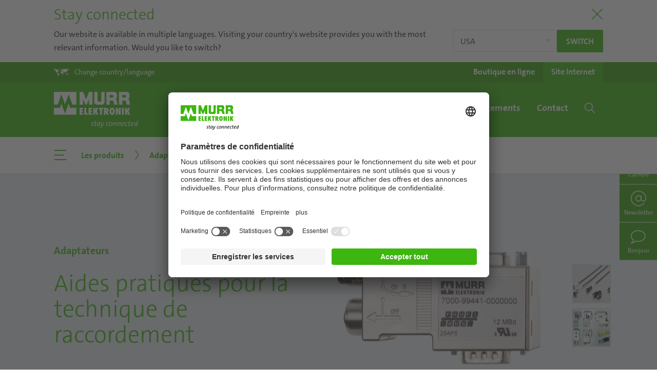

--- FILE ---
content_type: text/html; charset=utf-8
request_url: https://www.murrelektronik.be/be-fr/produits-industries/les-produits/technique-de-raccordement/detail/product/adaptateurs/
body_size: 11433
content:
<!DOCTYPE html>
<html lang="fr">
<head>
<meta charset="utf-8">
<!-- 
	Made by weber.digital (C) 2018

	This website is powered by TYPO3 - inspiring people to share!
	TYPO3 is a free open source Content Management Framework initially created by Kasper Skaarhoj and licensed under GNU/GPL.
	TYPO3 is copyright 1998-2026 of Kasper Skaarhoj. Extensions are copyright of their respective owners.
	Information and contribution at https://typo3.org/
-->
<base href="https://www.murrelektronik.be/">
<meta name="generator" content="TYPO3 CMS">
<meta name="description" content="Les adaptateurs Murrelektronik offrent des choix de connectivité uniques et des solutions innovantes aux problèmes du quotidien.">
<meta name="robots" content="noindex,follow">
<meta name="twitter:card" content="summary">
<link rel="stylesheet" href="/typo3conf/ext/blog/Resources/Public/Css/A.frontend.min.css,q1740396066.pagespeed.cf.Lx2uYvDTic.css" media="all">
<link rel="stylesheet" href="/typo3conf/ext/wes_maps/Resources/Public/Css/A.bootstrap-treeview.css,q1632127814.pagespeed.cf.Fr0R3mwuDP.css" media="all">
<link rel="stylesheet" href="/typo3conf/ext/wes_maps/Resources/Public/Css/styles_frontend.css?1678461926" media="all">
<link rel="stylesheet" href="/typo3conf/ext/dpn_glossary/Resources/Public/Css/A.styles.css,q1740397281.pagespeed.cf.g4AeodRdJm.css" media="all">
<script src="/typo3temp/assets/js/534288eece19bdfda45050255c60f459.js?1746608047"></script>
<meta http-equiv="X-UA-Compatible" content="IE=edge">
<meta name="viewport" content="width=device-width, initial-scale=1.0, maximum-scale=1.0, user-scalable=no">
<link rel="apple-touch-icon" href="/fileadmin/images/apple-touch-icon.png">
<link rel="shortcut icon" href="/fileadmin/images/favicon.ico"> <link rel="preload" as="font" crossorigin type="font/woff2" href="/fileadmin/fonts/Fontawesome/fa-brands-400.woff2">
<link rel="preload" as="font" crossorigin type="font/woff2" href="/fileadmin/fonts/TheSans/TheSansC5-5_Plain.woff2">
<link rel="preload" as="font" crossorigin type="font/woff2" href="/fileadmin/fonts/TheSans/TheSansC5-3_Light.woff2">
<link rel="preload" as="font" crossorigin type="font/ttf" href="/fileadmin/fonts/Iconfont-Murrelektronik/iconfont-murrelektronik.ttf?4ofn1e">
<link rel="preload" as="font" crossorigin type="font/woff" href="/fileadmin/fonts/TheSans/TheSans_TT7_LP.woff">
<link rel="preload" as="font" crossorigin type="font/ttf" href="/fileadmin/fonts/Linearicons/Linearicons.ttf?iclkdd">
<link rel="stylesheet" href="/fileadmin/css/main.css"><link rel="stylesheet" href="/fileadmin/css/A.languagelayer-styles.css.pagespeed.cf.UMuyaox-0P.css">
<link rel="alternate" hreflang="en-DE" href="https://www.murrelektronik.com/products-industries/products/connection-technology/detail/product/adapters/">
<link rel="alternate" hreflang="de-DE" href="https://www.murrelektronik.com/de/produkte-branchen/produkte/anschlusstechnik/detail/product/adapter/">
<link rel="alternate" hreflang="de-AT" href="https://www.murrelektronik.at/at/produkte-branchen/produkte/anschlusstechnik/detail/product/adapter/">
<link rel="alternate" hreflang="cs-CZ" href="https://www.murrelektronik.cz/cz/produkty-a-prumyslova-odvetvi/produkty/pripojovaci-technika/detail/product/adaptery/">
<link rel="alternate" hreflang="en-SG" href="https://www.murrelektronik.sg/sg-en/products-industries/products/connection-technology/detail/product/adapters/">
<link rel="alternate" hreflang="en-EN" href="https://www.murrinc.com/us/products-industries/products/connection-technology/detail/product/adapters/">
<link rel="alternate" hreflang="de-CH" href="https://www.murrelektronik.ch/ch-de/produkte-branchen/produkte/anschlusstechnik/detail/product/adapter/">
<link rel="alternate" hreflang="fr-CH" href="https://www.murrelektronik.ch/ch-fr/produits-industries/les-produits/technique-de-raccordement/detail/product/adaptateurs/">
<link rel="alternate" hreflang="it-CH" href="https://www.murrelektronik.ch/ch-it/prodotti-settori/prodotti/tecnica-di-connessione/detail/product/adattatori/">
<link rel="alternate" hreflang="sl-SI" href="https://www.murrelektronik.si/si/izdelki-podrocja/izdelki-podrocja/prikljucna-tehnika/detail/product/adapterji/">
<link rel="alternate" hreflang="zh-CN" href="https://www.murrelektronik.com.cn/cn/%E4%BA%A7%E5%93%81%E4%B8%8E%E8%A1%8C%E4%B8%9A/%E4%BA%A7%E5%93%81/%E8%BF%9E%E6%8E%A5%E6%8A%80%E6%9C%AF/detail/product/%E9%85%8D%E9%80%82%E5%99%A8/">
<link rel="alternate" hreflang="it-IT" href="https://www.murrelektronik.it/it/prodotti-settori/prodotti/tecnica-di-connessione/detail/product/adattatori/">
<link rel="alternate" hreflang="nl-NL" href="https://www.murrelektronik.nl/nl/producten-branches/producten/aansluittechniek/detail/product/adapters/">
<link rel="alternate" hreflang="en-CA" href="https://www.murr.ca/ca-en/products-industries/products/connection-technology/detail/product/adapters/">
<link rel="alternate" hreflang="fr-CA" href="https://www.murr.ca/ca-fr/produits-industries/les-produits/technique-de-raccordement/detail/product/adaptateurs/">
<link rel="alternate" hreflang="fr-FR" href="https://www.murrelektronik.fr/fr/produits-industries/les-produits/technique-de-raccordement/detail/product/adaptateurs/">
<link rel="alternate" hreflang="pl-PL" href="https://www.murrelektronik.pl/pl/produkty-i-przemysl/produkty/technologia-polaczeniowa/detail/product/adaptery/">
<link rel="alternate" hreflang="en-GB" href="https://www.murrelektronik.uk/gb/products-industries/products/connection-technology/detail/product/adapters-1/">
<link rel="alternate" hreflang="en-IN" href="https://www.murrelektronik.in/in-en/products-industries/products/connection-technology/detail/product/adapters/">
<link rel="alternate" hreflang="ko-KR" href="https://www.murrelektronik.kr/kr/%EC%A0%9C%ED%92%88-%EB%B0%8F-%EC%82%B0%EC%97%85%EA%B5%B0/%EC%A0%9C%ED%92%88/%EC%97%B0%EA%B2%B0%EA%B8%B0%EC%88%A0/detail/product/%EC%96%B4%EB%8C%91%ED%84%B0/">
<link rel="alternate" hreflang="ro-RO" href="https://www.murrelektronik.ro/ro/produse-domenii/produse/tehnica-de-conectare/detail/product/adaptoare/">
<link rel="alternate" hreflang="hu-HU" href="https://www.murrelektronik.hu/hu/termekek-es-iparagak/termekek/csatlakoztatasi-technologia/detail/product/adapterek/">
<link rel="alternate" hreflang="pt-BR" href="https://www.murrelektronik.com.br/br-pt/produtos-e-industrias/produtos/tecnologia-de-conexao/detail/product/adaptadores/">
<link rel="alternate" hreflang="sk-SK" href="https://www.murrelektronik.sk/sk/produkty-a-priemyselne-odvetvia/produkty/spajacia-technika/detail/product/adaptery/">
<link rel="alternate" hreflang="nl-BE" href="https://www.murrelektronik.be/be-nl/producten-branches/producten/aansluittechniek/detail/product/adapters/">
<link rel="alternate" hreflang="fr-BE" href="https://www.murrelektronik.be/be-fr/produits-industries/les-produits/technique-de-raccordement/detail/product/adaptateurs/">
<link rel="alternate" hreflang="es-ES" href="https://www.murrelektronik.es/es/productos-y-sectores-industriales/productos/tecnologia-de-conexion/detail/product/adaptadores/">
<link rel="alternate" hreflang="fi-FI" href="https://www.murrelektronik.fi/fi/tuotteet-ja-teollisuus/tuotteet/liitaentaetekniikka/detail/product/adapterit/">
<link rel="alternate" hreflang="no-NO" href="https://www.murrelektronik.no/no/produkter-og-industrier/produkter/tilkoblingsteknologi/detail/product/adaptere/">
<link rel="alternate" hreflang="pt-PT" href="https://www.murrelektronik.pt/pt/produtos-e-industrias/produtos/tecnologia-de-conexao/detail/product/adaptadores/">
<link rel="alternate" hreflang="da-DK" href="https://www.murrelektronik.dk/dk/produkter-og-industrier/produkter/connection-teknologi/detail/product/adaptere/">
<link rel="alternate" hreflang="sv-SE" href="https://www.murrelektronik.se/se/produkter-industrier/produkter/anslutningsteknik/detail/product/adaptrar/">
<link rel="alternate" hreflang="ja-JP" href="https://www.murrelektronik.jp/jp/%E8%A3%BD%E5%93%81%E3%81%A8%E6%A5%AD%E7%95%8C/%E8%A3%BD%E5%93%81/%E6%8E%A5%E7%B6%9A%E6%8A%80%E8%A1%93/detail/product/%E3%82%A2%E3%83%80%E3%83%97%E3%82%BF/">
<link rel="alternate" hreflang="ru-RU" href="https://www.murrelektronik.ru/ru/produkty-i-otrasli/produkty/soedinitelnye-ustroistva/detail/product/adaptery/">
<link rel="alternate" hreflang="tr-TR" href="https://www.murrelektronik.com.tr/tr/ueruenler-enduestriler/ueruenler/baglanti-teknolojisi/detail/product/adaptoerler/">
<link rel="alternate" hreflang="x-default" href="https://www.murrelektronik.com/products-industries/products/connection-technology/detail/product/adapters/">
<script id="usercentrics-cmp" data-settings-id="LGP9pM4Kx" src="https://app.usercentrics.eu/browser-ui/latest/loader.js" async></script> <!-- Google Tag Manager -->
<noscript><iframe src="//www.googletagmanager.com/ns.html?id=GTM-5KQLGZ" height="0" width="0" style="display:none;visibility:hidden"></iframe></noscript>
<script>(function(w,d,s,l,i){w[l]=w[l]||[];w[l].push({'gtm.start':
            new Date().getTime(),event:'gtm.js'});var f=d.getElementsByTagName(s)[0],
            j=d.createElement(s),dl=l!='dataLayer'?'&l='+l:'';j.async=true;j.src=
            '//www.googletagmanager.com/gtm.js?id='+i+dl;f.parentNode.insertBefore(j,f);
            })(window,document,'script','dataLayer','GTM-5KQLGZ');</script>
<!-- End Google Tag Manager --> <meta data-privacy-proxy-server="https://privacy-proxy-server.usercentrics.eu">
<script type="application/javascript" src="https://privacy-proxy.usercentrics.eu/latest/uc-block.bundle.js"></script> <script type="application/ld+json">
                {
                "@context": "https://schema.org",
                "@type": "Corporation",
                "name": "Murrelektronik bv",
                "url": "https://www.murrelektronik.be/be-fr",
                "logo": "https://www.murrelektronik.com/fileadmin/images/murrelektronik_logo-green-small.svg",
                "sameAs": [
                    "https://www.facebook.com/Murrelektronikworldwide",
                    "https://www.instagram.com/murrelektronik/",
                    "https://www.youtube.com/user/Murrelektronik/",
                    "https://www.linkedin.com/company/10133612/"
                ]
                }
                </script><title>Adaptateur pour M8, M12 ou raccords de vannes | Murrelektronik</title><!-- Matomo -->
<script type="text/javascript">
                        var _paq = _paq ? _paq : [];
                        /* tracker methods like "setCustomDimension" should be called before "trackPageView" */_paq.push(['disableCookies']);_paq.push(['trackPageView']);_paq.push(['enableLinkTracking']);_paq.push(['enableHeartBeatTimer']);(function() {
                            var u="//mtp.murrelektronik.com/";
                            _paq.push(['setTrackerUrl', u+'piwik.php']);
                            _paq.push(['setSiteId', 42]);
                            var d=document, g=d.createElement('script'), s=d.getElementsByTagName('script')[0];
                            g.type='text/javascript'; g.async=true; g.defer=true; g.src=u+'piwik.js'; s.parentNode.insertBefore(g,s);
                        })();
                    </script>
<noscript><p><img src="//mtp.murrelektronik.com/piwik.php?idsite=42&amp;rec=1" style="border:0" alt=""></p></noscript>
<!-- End Matomo Code --> <script type="text/javascript">
                    function matomoOptout() {
                        $.ajax({
                            url: '//mtp.murrelektronik.com/index.php?module=API&method=AjaxOptOut.doIgnore',
                            dataType: 'jsonp xml',
                            cache: false,
                            success: function() {
                                alert('Matomo wurde deaktiviert.');
                            },
                            error: function(xhr, textStatus) {
                                if (textStatus == 'parsererror' && xhr.status == 200) {
                                    // jQuery just threw a parse error, because it expected json, but got xml.
                                    // So just ignore it, because we can't do a jsonp request and expecting xml as response.
                                    alert('Matomo wurde deaktiviert.');
                                } else {
                                    alert('Beim Deaktivieren ist ein Fehler aufgetreten.');
                                    console.dir(arguments);
                                }
                            }
                        });
                    }
                </script>
</head>
<body class="hyphenate usercentricsCookieConsent">
<!-- pid:160-L:28- --><div id="pageContainer" class="offcanvasContainer">
<div id="page">
<div id="headerContainer">
<div class="languageHeader" style="display:none">
<div class="container">
<div class="titleContainer">
<button type="button" class="btnClose" aria-label="Close"><span class="lnr lnr-cross"></span></button>
<div class="h2 title">
Stay connected
</div>
</div>
<div class="content">
<div class="text">
<button type="button" class="btnClose" aria-label="Close"><span class="lnr lnr-cross"></span></button>
Our website is available in multiple languages. Visiting your country's website provides you with the most relevant information. Would you like to switch?
</div>
<div class="buttons">
<select name="langSelect" class="custom-select">
<option value="https://www.murrinc.com/us/products-industries/products/connection-technology/detail/product/adapters/?fromLang=1"> USA</option>
<option value="openLayer"> Choose country or region</option>
</select>
<a href="https://www.murrinc.com/us/products-industries/products/connection-technology/detail/product/adapters/?fromLang=1" class="redirectToLang btn btn-primary btn-sm lang-redirect">
Switch
</a>
</div>
<button type="button" class="btnClose md" aria-label="Close"><span class="lnr lnr-cross"></span></button>
</div>
</div>
</div>
<header id="header" class="">
<div class="headerTop">
<div class="container">
<div class="langSelectionOpener">
<a href="#" data-toggle="langSelection" role="button">
<span class="icon icon-world-map"></span><span class="text d-none d-sm-inline">Change country/language</span><span class="text d-inline d-sm-none">Country /<br>Language</span>
</a>
</div>
<div class="shopWebsiteSelection"><ul class="d-flex"><li><a href="https://shop.murrelektronik.be" target="_blank" rel="noreferrer"><span class="d-none d-sm-inline">Boutique en ligne</span><span class="d-block d-sm-none">Boutique<br>en ligne</span></a></li><li class="active"><a href="/be-fr/">Site Internet</a></li></ul></div>
<div class="langSelection ">
<button type="button" class="closeBtn btn btn-link"><span class="icon icon-close"></span></button>
<div class="container">
<div class="continentSelection">
<div class="header h1">Choose your country</div>
<div class="d-flex">
<ul class="nav flex-column">
<li class="nav-item ">
<a href="#" class="nav-link" data-continent="America">America</a>
</li>
<li class="nav-item active">
<a href="#" class="nav-link" data-continent="Europe">Europe</a>
</li>
<li class="nav-item ">
<a href="#" class="nav-link" data-continent="AsiaPacific">Asia/Pacific</a>
</li>
<li class="nav-item ">
<a href="#" class="nav-link" data-continent="Africa">Africa</a>
</li>
<li>
<ul class="headquarters">
<li class="nav-item">Headquarters</li>
<li class="nav-item ">
<a href="https://www.murrelektronik.com/" class="nav-link">English version</a>
</li>
<li class="nav-item ">
<a href="https://www.murrelektronik.com/de/" class="nav-link">German version</a>
</li>
</ul>
</li>
</ul>
<img class="worldMap ml-auto" src="fileadmin/images/transparent.gif" data-src="fileadmin/images/languageSelection-worldmap.png" width="500" height="296" alt="">
</div>
</div>
<div class="continent continent-America d-flex ">
<div class="left w-50">
<div class="backLink">
<button type="button" class="btn btn-link">
<span class="icon icon-chevron-left"></span>
America
</button>
</div>
<div class="d-flex">
<div class="w-33">
<div class="header">Subsidiaries</div>
<ul class="nav ">
<li class="nav-item ">
<a href="https://www.murrelektronik.com.br/" class="nav-link">Brazil</a>
</li>
<li class="nav-item ">
<a href="#" class="nav-link" data-continent="Canada">Canada</a>
</li>
<li class="nav-item ">
<a href="https://www.murrinc.com/" class="nav-link">USA</a>
</li>
</ul>
</div>
<div class="w-33">
<div class="header">Sales partner</div>
<ul class="nav salesPartner ">
<li class="nav-item ">
<a href="https://www.murrelektronik.com/contact/worldwide-agencies/?tx_wesaddresses_pi1[search]=1&amp;tx_wesaddresses_pi1[filter][country]=AR#worldwideAgencies" class="nav-link">Argentina</a>
</li>
<li class="nav-item ">
<a href="https://www.murrelektronik.com/contact/worldwide-agencies/?tx_wesaddresses_pi1[search]=1&amp;tx_wesaddresses_pi1[filter][country]=CL#worldwideAgencies" class="nav-link">Chile</a>
</li>
<li class="nav-item ">
<a href="https://www.murrelektronik.com/contact/worldwide-agencies/?tx_wesaddresses_pi1[search]=1&amp;tx_wesaddresses_pi1[filter][country]=CO#worldwideAgencies" class="nav-link">Colombia</a>
</li>
<li class="nav-item ">
<a href="https://www.murrelektronik.com/contact/worldwide-agencies/?tx_wesaddresses_pi1[search]=1&amp;tx_wesaddresses_pi1[filter][country]=MX#worldwideAgencies" class="nav-link">Mexico</a>
</li>
<li class="nav-item ">
<a href="https://www.murrelektronik.com/contact/worldwide-agencies/?tx_wesaddresses_pi1[search]=1&amp;tx_wesaddresses_pi1[filter][country]=PE#worldwideAgencies" class="nav-link">Peru</a>
</li>
</ul>
</div>
</div>
<ul class="headquarters nav">
<li class="nav-item">Headquarters</li>
<li class="nav-item ">
<a href="https://www.murrelektronik.com/" class="nav-link">English version</a>
</li>
<li class="nav-item ">
<a href="https://www.murrelektronik.com/de/" class="nav-link">German version</a>
</li>
</ul>
</div>
<div class="right w-50">
<img class="worldMap" src="fileadmin/images/transparent.gif" data-src="fileadmin/images/languageSelection-worldmap-america.png" width="500" height="296" alt="">
</div>
</div>
<div class="continent continent-Europe d-flex activeLevel show">
<div class="left w-50">
<div class="backLink">
<button type="button" class="btn btn-link">
<span class="icon icon-chevron-left"></span>
Europe
</button>
</div>
<div class="d-flex">
<div class="w-100">
<div class="header">Subsidiaries</div>
<ul class="nav threeColumns">
<li class="nav-item ">
<a href="https://www.murrelektronik.at/" class="nav-link">Austria</a>
</li>
<li class="nav-item active">
<a href="#" class="nav-link" data-continent="BelgiumLuxembourg">Belgium/Luxembourg</a>
</li>
<li class="nav-item ">
<a href="https://www.murrelektronik.com/contact/worldwide-agencies/?tx_wesaddresses_pi1[search]=1&amp;tx_wesaddresses_pi1[filter][country]=BA#worldwideAgencies" class="nav-link">Bosnia and Herzegovina</a>
</li>
<li class="nav-item ">
<a href="https://www.murrelektronik.com/contact/worldwide-agencies/?tx_wesaddresses_pi1[search]=1&amp;tx_wesaddresses_pi1[filter][country]=BG#worldwideAgencies" class="nav-link">Bulgaria</a>
</li>
<li class="nav-item ">
<a href="https://www.murrelektronik.com/contact/worldwide-agencies/?tx_wesaddresses_pi1[search]=1&amp;tx_wesaddresses_pi1[filter][country]=HR#worldwideAgencies" class="nav-link">Croatia</a>
</li>
<li class="nav-item ">
<a href="https://www.murrelektronik.cz/" class="nav-link">Czech Republic</a>
</li>
<li class="nav-item ">
<a href="https://www.murrelektronik.dk/" class="nav-link">Denmark</a>
</li>
<li class="nav-item ">
<a href="https://www.murrelektronik.com/contact/murrelektronik-worldwide/?tx_wesaddresses_pi1[search]=1&amp;tx_wesaddresses_pi1[filter][country]=EE#worldwideAgencies" class="nav-link">Estonia</a>
</li>
<li class="nav-item ">
<a href="https://www.murrelektronik.fi/" class="nav-link">Finland</a>
</li>
<li class="nav-item ">
<a href="https://www.murrelektronik.fr/" class="nav-link">France</a>
</li>
<li class="nav-item ">
<a href="#" class="nav-link" data-continent="Germany">Germany</a>
</li>
<li class="nav-item ">
<a href="https://www.murrelektronik.uk/" class="nav-link">Great Britain</a>
</li>
<li class="nav-item ">
<a href="https://www.murrelektronik.hu/" class="nav-link">Hungary</a>
</li>
<li class="nav-item ">
<a href="https://www.murrelektronik.com/contact/worldwide-agencies/?tx_wesaddresses_pi1[search]=1&amp;tx_wesaddresses_pi1[filter][country]=IS#worldwideAgencies" class="nav-link">Iceland</a>
</li>
<li class="nav-item ">
<a href="https://www.murrelektronik.it/" class="nav-link">Italy</a>
</li>
<li class="nav-item ">
<a href="https://www.murrelektronik.com/contact/murrelektronik-worldwide/?tx_wesaddresses_pi1[search]=1&amp;tx_wesaddresses_pi1[filter][country]=LV#worldwideAgencies" class="nav-link">Latvia</a>
</li>
<li class="nav-item ">
<a href="https://www.murrelektronik.com/contact/worldwide-agencies/?tx_wesaddresses_pi1[search]=1&amp;tx_wesaddresses_pi1[filter][country]=LT#worldwideAgencies" class="nav-link">Lithuania</a>
</li>
<li class="nav-item ">
<a href="https://www.murrelektronik.nl/" class="nav-link">Netherlands</a>
</li>
<li class="nav-item ">
<a href="https://www.murrelektronik.no/" class="nav-link">Norway</a>
</li>
<li class="nav-item ">
<a href="https://www.murrelektronik.pl/" class="nav-link">Poland</a>
</li>
<li class="nav-item ">
<a href="https://www.murrelektronik.pt/" class="nav-link">Portugal</a>
</li>
<li class="nav-item ">
<a href="https://www.murrelektronik.ro/" class="nav-link">Romania</a>
</li>
<li class="nav-item ">
<a href="https://www.murrelektronik.com/contact/worldwide-agencies/?tx_wesaddresses_pi1[search]=1&amp;tx_wesaddresses_pi1[filter][country]=RS#worldwideAgencies" class="nav-link">Serbia</a>
</li>
<li class="nav-item ">
<a href="https://www.murrelektronik.sk/" class="nav-link">Slovakia</a>
</li>
<li class="nav-item ">
<a href="https://www.murrelektronik.si/" class="nav-link">Slovenia</a>
</li>
<li class="nav-item ">
<a href="https://www.murrelektronik.es/" class="nav-link">Spain</a>
</li>
<li class="nav-item ">
<a href="https://www.murrelektronik.se/" class="nav-link">Sweden</a>
</li>
<li class="nav-item ">
<a href="#" class="nav-link" data-continent="Switzerland">Switzerland</a>
</li>
<li class="nav-item ">
<a href="https://www.murrelektronik.com.tr/" class="nav-link">Turkey</a>
</li>
<li class="nav-item ">
<a href="https://www.murrelektronik.com/contact/worldwide-agencies/?tx_wesaddresses_pi1[search]=1&amp;tx_wesaddresses_pi1[filter][country]=UA#worldwideAgencies" class="nav-link">Ukraine</a>
</li>
</ul>
</div>
</div>
<ul class="headquarters nav">
<li class="nav-item">Headquarters</li>
<li class="nav-item ">
<a href="https://www.murrelektronik.com/" class="nav-link">English version</a>
</li>
<li class="nav-item ">
<a href="https://www.murrelektronik.com/de/" class="nav-link">German version</a>
</li>
</ul>
</div>
<div class="right w-50">
<img class="worldMap" src="fileadmin/images/transparent.gif" data-src="fileadmin/images/languageSelection-worldmap-europe.png" width="500" height="296" alt="">
</div>
</div>
<div class="continent continent-AsiaPacific d-flex ">
<div class="left w-50">
<div class="backLink">
<button type="button" class="btn btn-link">
<span class="icon icon-chevron-left"></span>
Asia/Pacific
</button>
</div>
<div class="d-flex">
<div class="w-33">
<div class="header">Subsidiaries</div>
<ul class="nav ">
<li class="nav-item ">
<a href="https://www.murrelektronik.com.cn/" class="nav-link">China</a>
</li>
<li class="nav-item ">
<a href="https://www.murrelektronik.in/" class="nav-link">India</a>
</li>
<li class="nav-item ">
<a href="https://www.murrelektronik.jp/" class="nav-link">Japan</a>
</li>
<li class="nav-item ">
<a href="https://www.murrelektronik.sg/" class="nav-link">Singapore</a>
</li>
<li class="nav-item ">
<a href="https://www.murrelektronik.kr/" class="nav-link">South Korea</a>
</li>
</ul>
</div>
<div class="w-66">
<div class="header">Sales partner</div>
<ul class="nav salesPartner twoColumns">
<li class="nav-item ">
<a href="https://www.murrelektronik.com/contact/worldwide-agencies/?tx_wesaddresses_pi1[search]=1&amp;tx_wesaddresses_pi1[filter][country]=AU#worldwideAgencies" class="nav-link">Australia</a>
</li>
<li class="nav-item ">
<a href="https://www.murrelektronik.com/contact/worldwide-agencies/?tx_wesaddresses_pi1[search]=1&amp;tx_wesaddresses_pi1[filter][country]=ID#worldwideAgencies" class="nav-link">Indonesia</a>
</li>
<li class="nav-item ">
<a href="https://www.murrelektronik.com/contact/worldwide-agencies/?tx_wesaddresses_pi1[search]=1&amp;tx_wesaddresses_pi1[filter][country]=IL#worldwideAgencies" class="nav-link">Israel</a>
</li>
<li class="nav-item ">
<a href="https://www.murrelektronik.com/contact/worldwide-agencies/?tx_wesaddresses_pi1[search]=1&amp;tx_wesaddresses_pi1[filter][country]=LB#worldwideAgencies" class="nav-link">Lebanon</a>
</li>
<li class="nav-item ">
<a href="https://www.murrelektronik.com/contact/worldwide-agencies/?tx_wesaddresses_pi1[search]=1&amp;tx_wesaddresses_pi1[filter][country]=MY#worldwideAgencies" class="nav-link">Malaysia</a>
</li>
<li class="nav-item ">
<a href="https://www.murrelektronik.com/contact/worldwide-agencies/?tx_wesaddresses_pi1[search]=1&amp;tx_wesaddresses_pi1[filter][country]=PK#worldwideAgencies" class="nav-link">Pakistan</a>
</li>
<li class="nav-item ">
<a href="https://www.murrelektronik.com/contact/worldwide-agencies/?tx_wesaddresses_pi1[search]=1&amp;tx_wesaddresses_pi1[filter][country]=PH#worldwideAgencies" class="nav-link">Philippines</a>
</li>
<li class="nav-item ">
<a href="https://www.murrelektronik.com/contact/worldwide-agencies/?tx_wesaddresses_pi1[search]=1&amp;tx_wesaddresses_pi1[filter][country]=LK#worldwideAgencies" class="nav-link">Sri Lanka</a>
</li>
<li class="nav-item ">
<a href="https://www.murrelektronik.com/contact/worldwide-agencies/?tx_wesaddresses_pi1[search]=1&amp;tx_wesaddresses_pi1[filter][country]=TW#worldwideAgencies" class="nav-link">Taiwan</a>
</li>
<li class="nav-item ">
<a href="https://www.murrelektronik.com/contact/worldwide-agencies/?tx_wesaddresses_pi1[search]=1&amp;tx_wesaddresses_pi1[filter][country]=TH#worldwideAgencies" class="nav-link">Thailand</a>
</li>
<li class="nav-item ">
<a href="https://www.murrelektronik.com/contact/worldwide-agencies/?tx_wesaddresses_pi1[search]=1&amp;tx_wesaddresses_pi1[filter][country]=AE#worldwideAgencies" class="nav-link">United Arab Emirates</a>
</li>
<li class="nav-item ">
<a href="https://www.murrelektronik.com/contact/worldwide-agencies/?tx_wesaddresses_pi1[search]=1&amp;tx_wesaddresses_pi1[filter][country]=VN#worldwideAgencies" class="nav-link">Vietnam</a>
</li>
</ul>
</div>
</div>
<ul class="headquarters nav">
<li class="nav-item">Headquarters</li>
<li class="nav-item ">
<a href="https://www.murrelektronik.com/" class="nav-link">English version</a>
</li>
<li class="nav-item ">
<a href="https://www.murrelektronik.com/de/" class="nav-link">German version</a>
</li>
</ul>
</div>
<div class="right w-50">
<img class="worldMap" src="fileadmin/images/transparent.gif" data-src="fileadmin/images/languageSelection-worldmap-asia.png" width="500" height="296" alt="">
</div>
</div>
<div class="continent continent-Africa d-flex ">
<div class="left w-50">
<div class="backLink">
<button type="button" class="btn btn-link">
<span class="icon icon-chevron-left"></span>
Africa
</button>
</div>
<div class="d-flex">
<div class="w-100">
<div class="header">Sales partner</div>
<ul class="nav salesPartner ">
<li class="nav-item ">
<a href="https://www.murrelektronik.com/contact/worldwide-agencies/?tx_wesaddresses_pi1[search]=1&amp;tx_wesaddresses_pi1[filter][country]=KE#worldwideAgencies" class="nav-link">Kenya</a>
</li>
<li class="nav-item ">
<a href="https://www.murrelektronik.com/contact/worldwide-agencies/?tx_wesaddresses_pi1[search]=1&amp;tx_wesaddresses_pi1[filter][country]=ZA#worldwideAgencies" class="nav-link">South Africa</a>
</li>
</ul>
</div>
</div>
<ul class="headquarters nav">
<li class="nav-item">Headquarters</li>
<li class="nav-item ">
<a href="https://www.murrelektronik.com/" class="nav-link">English version</a>
</li>
<li class="nav-item ">
<a href="https://www.murrelektronik.com/de/" class="nav-link">German version</a>
</li>
</ul>
</div>
<div class="right w-50">
<img class="worldMap" src="fileadmin/images/transparent.gif" data-src="fileadmin/images/languageSelection-worldmap-africa.png" width="500" height="296" alt="">
</div>
</div>
<div class="continent continent-Canada d-flex ">
<div class="left w-50">
<div class="backLink">
<button type="button" class="btn btn-link">
<span class="icon icon-chevron-left"></span>
Canada
</button>
</div>
<div class="d-flex">
<div class="w-100">
<div class="header">Language</div>
<ul class="nav">
<li class="nav-item d-flex ">
<a href="https://www.murr.ca/" class="nav-link">English version</a>
</li>
<li class="nav-item d-flex ">
<a href="https://www.murr.ca/ca-fr/" class="nav-link">French version</a>
</li>
</ul>
<ul class="headquarters nav">
<li class="nav-item">Headquarters</li>
<li class="nav-item ">
<a href="https://www.murrelektronik.com/" class="nav-link">English version</a>
</li>
<li class="nav-item ">
<a href="https://www.murrelektronik.com/de/" class="nav-link">German version</a>
</li>
</ul>
</div>
</div>
</div>
</div>
<div class="continent continent-BelgiumLuxembourg d-flex activeLevel show">
<div class="left w-50">
<div class="backLink">
<button type="button" class="btn btn-link">
<span class="icon icon-chevron-left"></span>
Belgium/Luxembourg
</button>
</div>
<div class="d-flex">
<div class="w-100">
<div class="header">Language</div>
<ul class="nav">
<li class="nav-item d-flex ">
<a href="https://www.murrelektronik.be/be-nl/" class="nav-link">Dutch version</a>
</li>
<li class="nav-item d-flex active show">
<a href="https://www.murrelektronik.be/be-fr/" class="nav-link">French version</a>
</li>
</ul>
<ul class="headquarters nav">
<li class="nav-item">Headquarters</li>
<li class="nav-item ">
<a href="https://www.murrelektronik.com/" class="nav-link">English version</a>
</li>
<li class="nav-item ">
<a href="https://www.murrelektronik.com/de/" class="nav-link">German version</a>
</li>
</ul>
</div>
</div>
</div>
</div>
<div class="continent continent-Germany d-flex ">
<div class="left w-50">
<div class="backLink">
<button type="button" class="btn btn-link">
<span class="icon icon-chevron-left"></span>
Germany
</button>
</div>
<div class="d-flex">
<div class="w-100">
<div class="header">Language</div>
<ul class="nav">
<li class="nav-item d-flex ">
<a href="https://www.murrelektronik.com/" class="nav-link">English version</a>
</li>
<li class="nav-item d-flex ">
<a href="https://www.murrelektronik.com/de/" class="nav-link">German version</a>
</li>
</ul>
</div>
</div>
</div>
</div>
<div class="continent continent-Switzerland d-flex ">
<div class="left w-50">
<div class="backLink">
<button type="button" class="btn btn-link">
<span class="icon icon-chevron-left"></span>
Switzerland
</button>
</div>
<div class="d-flex">
<div class="w-100">
<div class="header">Language</div>
<ul class="nav">
<li class="nav-item d-flex ">
<a href="https://www.murrelektronik.ch/ch-de/" class="nav-link">German version</a>
</li>
<li class="nav-item d-flex ">
<a href="https://www.murrelektronik.ch/ch-fr/" class="nav-link">French version</a>
</li>
<li class="nav-item d-flex ">
<a href="https://www.murrelektronik.ch/ch-it/" class="nav-link">Italian version</a>
</li>
</ul>
<ul class="headquarters nav">
<li class="nav-item">Headquarters</li>
<li class="nav-item ">
<a href="https://www.murrelektronik.com/" class="nav-link">English version</a>
</li>
<li class="nav-item ">
<a href="https://www.murrelektronik.com/de/" class="nav-link">German version</a>
</li>
</ul>
</div>
</div>
</div>
</div>
</div>
</div>
</div>
</div>
<nav class="navbar navbar-expand-lg bg-primary">
<div class="container">
<a href="/be-fr/" class="navbar-brand"><img src="/fileadmin/images/murrelektronik_logo.png" class="d-none d-lg-block logoBig" alt="Murrelektronik Logo" data-pagespeed-no-defer width="328" height="139"><img src="/fileadmin/images/murrelektronik_logo_mobile.png" class="logoSmall" alt="Murrelektronik Logo" data-pagespeed-no-defer width="116" height="49"></a>
<button class="mobileSearchToggle btn btn-link d-lg-none ml-auto" type="button" data-toggle="offcanvas" data-offcanvas="#mobileSearchContainer" data-offcanvas-container="#pageContainer" aria-expanded="false">
<span class="icon-search"></span>
<span class="cross"></span>
</button>
<button class="mobileNavToggle btn btn-link d-lg-none" type="button" data-toggle="offcanvas" data-offcanvas="#mobileNavigationContainer" data-offcanvas-container="#pageContainer" aria-expanded="false">
<span class="menuIcon">
<span></span>
<span></span>
<span></span>
</span>
<span class="menuText">Menu</span>
<span class="cross">
<span></span>
<span></span>
</span>
</button>
<ul class="navbar-nav ml-auto d-none d-lg-flex"><li class="nav-item dropdown dropdown-slide"><a href="/be-fr/highlights/mvk-fusion/" class="nav-link dropdown-toggle" role="button" data-toggle="dropdown"><span>Highlights</span></a><div class="dropdown-menu">
<ul class="nav flex-column">
<li class="closeBtnLi">
<button class="closeBtn btn btn-link" type="button" data-dismiss="dropdown">
<span class="icon icon-close"></span>
</button>
</li><li class="nav-item"><a href="/be-fr/highlights/mvk-fusion/" class="nav-link">MVK Fusion</a></li><li class="nav-item"><a href="/be-fr/highlights/io-link/" class="nav-link">IO-Link</a></li><li class="nav-item"><a href="/be-fr/highlights/cube67/" class="nav-link">Cube67</a></li><li class="nav-item"><a href="/be-fr/highlights/connecteurs-de-puissance/" class="nav-link">Connecteurs de puissance</a></li><li class="nav-item"><a href="/be-fr/highlights/technologie-de-reseau/" class="nav-link">Technologie de réseau</a></li><li class="nav-item"><a href="/be-fr/highlights/vario-x/" class="nav-link">Vario-X</a></li><li class="nav-item"><a href="/be-fr/highlights/solutions-dinstallation-de-vision/" class="nav-link">Solutions d'installation de vision</a></li><li class="nav-item"><a href="/be-fr/highlights/connecteur-dalimentation-mq15/" class="nav-link">Connecteur d'alimentation MQ15</a></li><li class="nav-item"><a href="/be-fr/highlights/ukonn-x/" class="nav-link">uKonn-X</a></li></ul>
</div></li><li class="nav-item dropdown dropdown-slide"><a href="/be-fr/lentreprise/actualites-de-lentreprise/" class="nav-link dropdown-toggle" role="button" data-toggle="dropdown"><span>L’en­tre­prise</span></a><div class="dropdown-menu">
<ul class="nav flex-column">
<li class="closeBtnLi">
<button class="closeBtn btn btn-link" type="button" data-dismiss="dropdown">
<span class="icon icon-close"></span>
</button>
</li><li class="nav-item"><a href="/be-fr/lentreprise/actualites-de-lentreprise/" class="nav-link">Actua­li­tés de l'en­tre­prise</a></li><li class="nav-item hasChildren"><a href="/be-fr/lentreprise/salons-et-evenements-commerciaux/dates-des-salons/" class="nav-link">Salons et évé­ne­ments com­mer­ciaux</a><ul class="nav flex-column"><li class="nav-item"><a href="/be-fr/lentreprise/salons-et-evenements-commerciaux/dates-des-salons/" class="nav-link">Dates des salons</a></li></ul></li><li class="nav-item hasChildren"><a href="/be-fr/lentreprise/murrelektronik/notre-entreprise/" class="nav-link">Murrelektronik</a><ul class="nav flex-column"><li class="nav-item"><a href="/be-fr/lentreprise/murrelektronik/50th-anniversary/" class="nav-link">50th anniversary</a></li><li class="nav-item"><a href="/be-fr/lentreprise/murrelektronik/notre-entreprise/" class="nav-link">Notre entre­prise</a></li><li class="nav-item"><a href="/be-fr/lentreprise/murrelektronik/philosophie-et-mission/" class="nav-link">Philosophie et mission</a></li><li class="nav-item"><a href="/be-fr/lentreprise/murrelektronik/produits-et-services/" class="nav-link">Produits et services</a></li><li class="nav-item"><a href="/be-fr/lentreprise/murrelektronik/next-level-solutions/" class="nav-link">Next Level Solutions</a></li><li class="nav-item"><a href="/be-fr/lentreprise/murrelektronik/histoire/" class="nav-link">Histoire</a></li><li class="nav-item"><a href="/be-fr/lentreprise/murrelektronik/engagement-social/" class="nav-link">Engagement social</a></li></ul></li><li class="nav-item hasChildren"><a href="/be-fr/lentreprise/carrieres/travailler-chez-murrelektronik/" class="nav-link">Carrières</a><ul class="nav flex-column"><li class="nav-item"><a href="/be-fr/lentreprise/carrieres/travailler-chez-murrelektronik/" class="nav-link">Travailler chez Murrelektronik</a></li><li class="nav-item"><a href="/be-fr/lentreprise/carrieres/emplois/" class="nav-link">Emplois</a></li><li class="nav-item"><a href="/be-fr/lentreprise/carrieres/stages/" class="nav-link">Stages</a></li></ul></li><li class="nav-item hasChildren"><a href="/be-fr/lentreprise/zone-presse/communiques/" class="nav-link">Zone presse</a><ul class="nav flex-column"><li class="nav-item"><a href="/be-fr/lentreprise/zone-presse/communiques/" class="nav-link">Communiqués</a></li></ul></li></ul>
</div></li><li class="nav-item dropdown dropdown-slide active"><a href="/be-fr/produits-industries/actualites-produits/" class="nav-link dropdown-toggle" role="button" data-toggle="dropdown"><span>Pro­duits & Indus­tries</span></a><div class="dropdown-menu">
<ul class="nav flex-column">
<li class="closeBtnLi">
<button class="closeBtn btn btn-link" type="button" data-dismiss="dropdown">
<span class="icon icon-close"></span>
</button>
</li><li class="nav-item"><a href="/be-fr/produits-industries/actualites-produits/" class="nav-link">Actualités produits</a></li><li class="nav-item active hasChildren"><a href="/be-fr/produits-industries/les-produits/apercu/" class="nav-link">Les produits</a><ul class="nav flex-column"><li class="nav-item"><a href="/be-fr/produits-industries/les-produits/apercu/" class="nav-link">Aperçu</a></li><li class="nav-item"><a href="/be-fr/produits-industries/les-produits/lelectronique-dans-larmoire/" class="nav-link">L'électronique dans l'armoire</a></li><li class="nav-item"><a href="/be-fr/produits-industries/les-produits/interfaces/" class="nav-link">Interfaces</a></li><li class="nav-item"><a href="/be-fr/produits-industries/les-produits/systemes-io/" class="nav-link">Systèmes I/O</a></li><li class="nav-item"><a href="/be-fr/produits-industries/les-produits/connectivite/" class="nav-link">Connectivité</a></li></ul></li><li class="nav-item hasChildren"><a href="/be-fr/produits-industries/industries/apercu/" class="nav-link">Industries</a><ul class="nav flex-column"><li class="nav-item"><a href="/be-fr/produits-industries/industries/apercu/" class="nav-link">Aperçu</a></li><li class="nav-item"><a href="/be-fr/produits-industries/industries/automobile/" class="nav-link">Automobile</a></li><li class="nav-item"><a href="/be-fr/produits-industries/industries/produits-alimentaires-boissons/" class="nav-link">Produits alimentaires & Boissons</a></li><li class="nav-item"><a href="/be-fr/produits-industries/industries/intralogistique/" class="nav-link">Intralogistique</a></li><li class="nav-item"><a href="/be-fr/produits-industries/industries/applications-mobiles/" class="nav-link">Applications mobiles</a></li><li class="nav-item"><a href="/be-fr/produits-industries/industries/robotique/" class="nav-link">Robotique</a></li><li class="nav-item"><a href="/be-fr/produits-industries/industries/outils-machine/" class="nav-link">Outils machine</a></li><li class="nav-item hasChildren"><a href="/be-fr/produits-industries/industries/nouvelles-energies/" class="nav-link">Nouvelles énergies</a></li></ul></li></ul>
</div></li><li class="nav-item dropdown dropdown-slide"><a href="/be-fr/telechargements/brochures/" class="nav-link dropdown-toggle" role="button" data-toggle="dropdown"><span>Téléchargements</span></a><div class="dropdown-menu">
<ul class="nav flex-column">
<li class="closeBtnLi">
<button class="closeBtn btn btn-link" type="button" data-dismiss="dropdown">
<span class="icon icon-close"></span>
</button>
</li><li class="nav-item"><a href="/be-fr/telechargements/brochures/" class="nav-link">Brochures</a></li><li class="nav-item"><a href="/be-fr/telechargements/catalogue-general/" class="nav-link">Catalogue général</a></li><li class="nav-item hasChildren"><a href="/be-fr/telechargements/autres-documents/listes-dapprobation-pour-les-projets/" class="nav-link">Autres documents</a><ul class="nav flex-column"><li class="nav-item"><a href="/be-fr/telechargements/autres-documents/listes-dapprobation-pour-les-projets/" class="nav-link">Listes d'approbation pour les projets</a></li><li class="nav-item"><a href="/be-fr/telechargements/autres-documents/documents-dhabilitation/" class="nav-link">Documents d'habilitation</a></li><li class="nav-item"><a href="/be-fr/telechargements/autres-documents/les-achats/" class="nav-link">Les achats</a></li><li class="nav-item"><a href="/be-fr/telechargements/autres-documents/systeme-de-gestion-integree/" class="nav-link">Système de gestion intégrée (certificats)</a></li><li class="nav-item"><a href="/be-fr/telechargements/autres-documents/politique-et-principes-environnementaux/" class="nav-link">Politique et principes environnementaux</a></li><li class="nav-item"><a href="/be-fr/telechargements/autres-documents/livres-blancs/" class="nav-link">Livres blancs</a></li><li class="nav-item"><a href="/be-fr/telechargements/autres-documents/juridiquecontentieux/" class="nav-link">Juridique/Contentieux</a></li></ul></li></ul>
</div></li><li class="nav-item dropdown dropdown-slide"><a href="/be-fr/contact/contactez-nous/" class="nav-link dropdown-toggle" role="button" data-toggle="dropdown"><span>Contact</span></a><div class="dropdown-menu">
<ul class="nav flex-column">
<li class="closeBtnLi">
<button class="closeBtn btn btn-link" type="button" data-dismiss="dropdown">
<span class="icon icon-close"></span>
</button>
</li><li class="nav-item"><a href="/be-fr/contact/contactez-nous/" class="nav-link">Contactez-nous</a></li><li class="nav-item"><a href="/be-fr/contact/murreletronik-dans-le-monde-entier/" class="nav-link">Murreletronik dans le monde entier</a></li><li class="nav-item"><a href="/be-fr/contact/inscription-a-la-newsletter/" class="nav-link">Inscription à la newsletter</a></li><li class="nav-item"><a href="/be-fr/contact/psirt/" class="nav-link">PSIRT</a></li><li class="nav-item"><a href="https://murrelektronik.synertrade.com/" target="_blank" class="nav-link" rel="noreferrer">Devenir fournisseur</a></li></ul>
</div></li><li class="nav-item dropdown dropdown-slide search">
<a href="#" class="nav-link dropdown-toggle" role="button" data-toggle="dropdown"><span><span class="icon icon-search"></span></span></a>
<div class="dropdown-menu">
<div class="container d-flex align-items-center">
<form class="d-flex flex-wrap w-100 noMaxWidth" enctype="multipart/form-data" action="https://shop.murrelektronik.be/index.php" method="get" onsubmit="if (window.open('about:blank', 'newWindow')) this.target = 'newWindow'" autocomplete="off">
<div class="d-none">
<input type="hidden" name="lang" value="18">
<input type="hidden" name="cl" value="search">
</div>
<input class="searchInput flex-grow-1" type="text" value="" name="searchparam" placeholder="Rechercher un produit">
<button class="submitBtn btn btn-link" type="submit"><span class="icon icon-search"></span></button>
<button class="closeBtn btn btn-link" type="button" data-dismiss="dropdown"><span class="icon icon-close"></span></button>
<div class="suggestionsContainer"></div>
</form>
</div>
</div>
</li></ul>
</div>
</nav>
</header>
</div>
<div id="rootlineContainerWrap">
<div id="rootlineContainer" class="affix-top">
<div id="rootline"><ol class="nav d-none d-lg-flex"><li class="nav-item">
<div class="dropdown dropdown-slide d-none d-lg-block"><button class="btn btn-link dropdown-toggle" type="button" data-toggle="dropdown">
<span class="menuIcon">
<span></span>
<span></span>
<span></span>
</span>
<span class="cross"></span>
<span class="rootlineTopLevel">
Les produits
</span>
</button><div class="dropdown-menu">
<ul class="nav flex-column">
<li class="closeBtnLi">
<button class="closeBtn btn btn-link" type="button" data-dismiss="dropdown">
<span class="icon icon-close"></span>
</button>
</li><li class="nav-item"><a href="/be-fr/produits-industries/actualites-produits/" class="nav-link">Actualités produits</a></li><li class="nav-item active hasChildren"><a href="/be-fr/produits-industries/les-produits/apercu/" class="nav-link">Les produits</a><ul class="nav flex-column"><li class="nav-item"><a href="/be-fr/produits-industries/les-produits/apercu/" class="nav-link">Aperçu</a></li><li class="nav-item"><a href="/be-fr/produits-industries/les-produits/lelectronique-dans-larmoire/" class="nav-link">L'électronique dans l'armoire</a></li><li class="nav-item"><a href="/be-fr/produits-industries/les-produits/interfaces/" class="nav-link">Interfaces</a></li><li class="nav-item"><a href="/be-fr/produits-industries/les-produits/systemes-io/" class="nav-link">Systèmes I/O</a></li><li class="nav-item"><a href="/be-fr/produits-industries/les-produits/connectivite/" class="nav-link">Connectivité</a></li></ul></li><li class="nav-item hasChildren"><a href="/be-fr/produits-industries/industries/apercu/" class="nav-link">Industries</a><ul class="nav flex-column"><li class="nav-item"><a href="/be-fr/produits-industries/industries/apercu/" class="nav-link">Aperçu</a></li><li class="nav-item"><a href="/be-fr/produits-industries/industries/automobile/" class="nav-link">Automobile</a></li><li class="nav-item"><a href="/be-fr/produits-industries/industries/produits-alimentaires-boissons/" class="nav-link">Produits alimentaires & Boissons</a></li><li class="nav-item"><a href="/be-fr/produits-industries/industries/intralogistique/" class="nav-link">Intralogistique</a></li><li class="nav-item"><a href="/be-fr/produits-industries/industries/applications-mobiles/" class="nav-link">Applications mobiles</a></li><li class="nav-item"><a href="/be-fr/produits-industries/industries/robotique/" class="nav-link">Robotique</a></li><li class="nav-item"><a href="/be-fr/produits-industries/industries/outils-machine/" class="nav-link">Outils machine</a></li><li class="nav-item hasChildren"><a href="/be-fr/produits-industries/industries/nouvelles-energies/" class="nav-link">Nouvelles énergies</a></li></ul></li></ul>
</div></div>
</li><li class="nav-item dropdown dropdown-slide">
<a href="#" class="nav-link dropdown-toggle" data-toggle="dropdown">Adaptateurs</a>
<div class="dropdown-menu">
<ul class="nav flex-column level3">
<li class="closeBtnLi">
<button class="closeBtn btn btn-link" type="button" data-dismiss="dropdown">
<span class="icon icon-close"></span>
</button>
</li>
<li class="nav-item active">
<a class="nav-link" href="/be-fr/produits-industries/les-produits/technique-de-raccordement/detail/product/adaptateurs/">Adaptateurs</a>
</li>
<li class="nav-item ">
<a class="nav-link" href="/be-fr/produits-industries/les-produits/technique-de-raccordement/detail/product/cables-au-metre/">Câbles au mètre</a>
</li>
<li class="nav-item ">
<a class="nav-link" href="/be-fr/produits-industries/les-produits/technique-de-raccordement/detail/product/cables-dactionneurs-de-capteurs/">Câbles d&#039;actionneurs de capteurs</a>
</li>
<li class="nav-item ">
<a class="nav-link" href="/be-fr/produits-industries/les-produits/technique-de-raccordement/detail/product/cables-pour-bus-de-terrain/">Câbles pour bus de terrain</a>
</li>
<li class="nav-item ">
<a class="nav-link" href="/be-fr/produits-industries/les-produits/technique-de-raccordement/detail/product/cables-pour-moteur/">Câbles pour moteur</a>
</li>
<li class="nav-item ">
<a class="nav-link" href="/be-fr/produits-industries/les-produits/technique-de-raccordement/detail/product/cle-dynamometrique/">Clé dynamométrique</a>
</li>
<li class="nav-item ">
<a class="nav-link" href="/be-fr/produits-industries/les-produits/technique-de-raccordement/detail/product/connecteurs-de-terrain/">Connecteurs de terrain</a>
</li>
</ul>
</div>
</li>
</ol><a href="/be-fr/produits-industries/les-produits/technique-de-raccordement/" class="backLink btn btn-link d-lg-none"><span class="icon icon-chevron-left"></span>Technique de raccordement</a></div>
</div>
</div>
<div id="contentContainer" class="offcanvasCounterpart">
<div id="content">
<div class="stageContainer fullWidthElement stageWithLightboxContainer">
<script>
        addCSSInclude('fileadmin/css/swiper-styles.css','swiper-styles');
        addCSSInclude('fileadmin/css/lightbox-styles.css','lightbox-styles');
    </script>
<div class="stage stageWithLightbox">
<div class="textContainer text-green">
<div class="text">
<h1 class="subheadline">Adaptateurs</h1>
<p class="headline h1">Aides pratiques pour la technique de raccordement</p>
</div>
</div>
<div class="scrollDownLinkContainer">
<a class="btn btn-link scrollDownLink jumpLink" href="/be-fr/produits-industries/les-produits/technique-de-raccordement/detail/product/adaptateurs/#productDetails"><span class="icon icon-chevron-down"></span><span class="text">Informations produit :</span></a>
</div>
<div class="lightboxThumbContainer">
<div class="pictureInStageContainer">
<img src="/fileadmin/images/transparent.gif" srcset="/fileadmin/_processed_/c/e/csm_adapters_stage_8f5a0e890a.png 1x,/fileadmin/user_upload/Headquarter_en_DE/Products/Stage/adapters_stage.png 2x" class="img-fluid" alt="Adaptateurs Murrelektronik" title="Adaptateurs Murrelektronik">
</div>
<div class="row">
<a href="/fileadmin/user_upload/Headquarter_en_DE/Products/Gallery/adapters_gallery_1.jpg" data-toggle="lightbox" data-gallery="productGallery"> <img src="/fileadmin/images/transparent.gif" srcset="/fileadmin/_processed_/2/b/csm_adapters_gallery_1_c3279c8f40.jpg 1x,/fileadmin/_processed_/2/b/csm_adapters_gallery_1_0a48517aa6.jpg 2x" class="img-fluid" alt="[Translate to Belgium: French [fr_BE]:] Murrelektronik adapters" title="Adaptateurs Murrelektronik"></a><a href="/fileadmin/_processed_/9/b/csm_adapters_gallery_2_fa25cc8f4a.jpg" data-toggle="lightbox" data-gallery="productGallery"> <img src="/fileadmin/images/transparent.gif" srcset="/fileadmin/_processed_/9/b/csm_adapters_gallery_2_2423c9cb97.jpg 1x,/fileadmin/_processed_/9/b/csm_adapters_gallery_2_e756c14813.jpg 2x" class="img-fluid" alt="[Translate to Belgium: French [fr_BE]:] Murrelektronik offers a comprehensive range of adapters for M8, M12 and valve connectors" title="Adaptateurs Murrelektronik"></a>
</div>
</div>
</div>
</div>
<div class="contentElementContainer">
<p class="bodytext lead">Les adaptateurs sont des aides précieuses et pratiques dans toutes les installations. Ils offrent une flexibilité supplémentaire pendant le processus d'installation sans avoir besoin d'assemblages de câbles personnalisés. Murrelektronik propose une large gamme d'adaptateurs pour les fiches M8, M12 ou de vanne.</p>
<h3>Large éventail de choix</h3>
<ul class="contentList"><li>Une multitude de combinaisons possibles
</li>
<li>Disponible avec indicateur d'état LED</li></ul>
</div>
<div id="productDetails" class="contentElementContainer">
<h2 class="moreInformation">Plus d&#039;infos</h2>
<a href="https://shop.murrelektronik.be/befr/Technologie-de-Connexion/Adaptateur/" target="_blank" id="shopLink" rel="noreferrer" class="btn btn-primary cart"><span class="icon-cart"></span>Informations techniques et propriétés du produit</a>
</div>
<nav class="pagerContainer fullWidthElement">
<div class="contentElementContainer">
<ul class="pager d-flex"><li class="prev"></li><li class="next ml-auto"><a href="/be-fr/produits-industries/les-produits/technique-de-raccordement/detail/product/cables-au-metre/"><span class="text">Câbles au mètre</span><span class="icon icon-chevron-right"></span></a></li></ul>
</div>
<!--
        The script tag must not be the last element in #content,
        otherwise the layout breaks.
    -->
<script>
        addJavaScriptInclude('fileadmin/javascript/libs/swiper.min.js');
    </script>
</nav>
</div>
</div>
<div id="footerContainer">
<footer id="footer">
<div class="container">
<div class="footerTop">
<img class="logo" src="fileadmin/images/murrelektronik_logo-green-small.svg" data-pagespeed-no-defer alt="" width="117" height="35">
<ul class="socialMediaLinks nav"><li class="nav-item"><a href="https://www.linkedin.com/company/murrelektronik" target="_blank" class="nav-link" rel="noreferrer"><span class="icon fab fa-linkedin-in"></span></a></li><li class="nav-item"><a href="https://www.youtube.com/user/Murrelektronik" target="_blank" class="nav-link" rel="noreferrer"><span class="icon fab fa-youtube"></span></a></li><li class="nav-item"><a href="https://www.instagram.com/murrelektronik" target="_blank" class="nav-link" rel="noreferrer"><span class="icon fab fa-instagram"></span></a></li><li class="nav-item"><a href="https://www.facebook.com/Murrelektronikworldwide/" target="_blank" class="nav-link" rel="noreferrer"><span class="icon fab fa-facebook"></span></a></li></ul>
</div>
<ul class="navbar-nav footerNav d-none d-md-flex"><li class="nav-item"><span>Highlights</span><ul class="nav flex-column"><li class="nav-item"><a href="/be-fr/highlights/mvk-fusion/" class="nav-link">MVK Fusion</a></li><li class="nav-item"><a href="/be-fr/highlights/io-link/" class="nav-link">IO-Link</a></li><li class="nav-item"><a href="/be-fr/highlights/cube67/" class="nav-link">Cube67</a></li><li class="nav-item"><a href="/be-fr/highlights/connecteurs-de-puissance/" class="nav-link">Connecteurs de puissance</a></li><li class="nav-item"><a href="/be-fr/highlights/technologie-de-reseau/" class="nav-link">Technologie de réseau</a></li><li class="nav-item"><a href="/be-fr/highlights/vario-x/" class="nav-link">Vario-X</a></li><li class="nav-item"><a href="/be-fr/highlights/solutions-dinstallation-de-vision/" class="nav-link">Solutions d'installation de vision</a></li><li class="nav-item"><a href="/be-fr/highlights/connecteur-dalimentation-mq15/" class="nav-link">Connecteur d'alimentation MQ15</a></li><li class="nav-item"><a href="/be-fr/highlights/ukonn-x/" class="nav-link">uKonn-X</a></li></ul></li><li class="nav-item"><span>L’en­tre­prise</span><ul class="nav flex-column"><li class="nav-item"><a href="/be-fr/lentreprise/actualites-de-lentreprise/" class="nav-link">Actua­li­tés de l'en­tre­prise</a></li><li class="nav-item"><a href="/be-fr/lentreprise/salons-et-evenements-commerciaux/dates-des-salons/" class="nav-link">Salons et évé­ne­ments com­mer­ciaux</a></li><li class="nav-item"><a href="/be-fr/lentreprise/murrelektronik/notre-entreprise/" class="nav-link">Murrelektronik</a></li><li class="nav-item"><a href="/be-fr/lentreprise/carrieres/travailler-chez-murrelektronik/" class="nav-link">Carrières</a></li><li class="nav-item"><a href="/be-fr/lentreprise/zone-presse/communiques/" class="nav-link">Zone presse</a></li></ul></li><li class="nav-item active"><span>Pro­duits & Indus­tries</span><ul class="nav flex-column"><li class="nav-item"><a href="/be-fr/produits-industries/actualites-produits/" class="nav-link">Actualités produits</a></li><li class="nav-item active"><a href="/be-fr/produits-industries/les-produits/apercu/" class="nav-link">Les produits</a></li><li class="nav-item"><a href="/be-fr/produits-industries/industries/apercu/" class="nav-link">Industries</a></li></ul></li><li class="nav-item"><span>Téléchargements</span><ul class="nav flex-column"><li class="nav-item"><a href="/be-fr/telechargements/brochures/" class="nav-link">Brochures</a></li><li class="nav-item"><a href="/be-fr/telechargements/catalogue-general/" class="nav-link">Catalogue général</a></li><li class="nav-item"><a href="/be-fr/telechargements/autres-documents/listes-dapprobation-pour-les-projets/" class="nav-link">Autres documents</a></li></ul></li><li class="nav-item"><span>Contact</span><ul class="nav flex-column"><li class="nav-item"><a href="/be-fr/contact/contactez-nous/" class="nav-link">Contactez-nous</a></li><li class="nav-item"><a href="/be-fr/contact/murreletronik-dans-le-monde-entier/" class="nav-link">Murreletronik dans le monde entier</a></li><li class="nav-item"><a href="/be-fr/contact/inscription-a-la-newsletter/" class="nav-link">Inscription à la newsletter</a></li><li class="nav-item"><a href="/be-fr/contact/psirt/" class="nav-link">PSIRT</a></li><li class="nav-item"><a href="https://murrelektronik.synertrade.com/" target="_blank" class="nav-link" rel="noreferrer">Devenir fournisseur</a></li></ul></li></ul><div class="accordion d-md-none d-block" id="footerAccordion"><div class="card"><div class="card-header" id="heading2"><div class="header h3"><a href="/be-fr/highlights/mvk-fusion/" class="btn btn-link collapsed" data-toggle="collapse" data-target="#collapse2" aria-expanded="true" aria-controls="collapse2"><span>Highlights</span></a><div id="collapse2" class="collapse" aria-labelledby="heading2" data-parent="#footerAccordion"><div class="card-body"><ul><li class="nav-item"><a href="/be-fr/highlights/mvk-fusion/" class="nav-link">MVK Fusion</a></li><li class="nav-item"><a href="/be-fr/highlights/io-link/" class="nav-link">IO-Link</a></li><li class="nav-item"><a href="/be-fr/highlights/cube67/" class="nav-link">Cube67</a></li><li class="nav-item"><a href="/be-fr/highlights/connecteurs-de-puissance/" class="nav-link">Connecteurs de puissance</a></li><li class="nav-item"><a href="/be-fr/highlights/technologie-de-reseau/" class="nav-link">Technologie de réseau</a></li><li class="nav-item"><a href="/be-fr/highlights/vario-x/" class="nav-link">Vario-X</a></li><li class="nav-item"><a href="/be-fr/highlights/solutions-dinstallation-de-vision/" class="nav-link">Solutions d'installation de vision</a></li><li class="nav-item"><a href="/be-fr/highlights/connecteur-dalimentation-mq15/" class="nav-link">Connecteur d'alimentation MQ15</a></li><li class="nav-item"><a href="/be-fr/highlights/ukonn-x/" class="nav-link">uKonn-X</a></li></ul></div></div></div></div></div><div class="card"><div class="card-header" id="heading3"><div class="header h3"><a href="/be-fr/lentreprise/actualites-de-lentreprise/" class="btn btn-link collapsed" data-toggle="collapse" data-target="#collapse3" aria-expanded="true" aria-controls="collapse3"><span>L’en­tre­prise</span></a><div id="collapse3" class="collapse" aria-labelledby="heading3" data-parent="#footerAccordion"><div class="card-body"><ul><li class="nav-item"><a href="/be-fr/lentreprise/actualites-de-lentreprise/" class="nav-link">Actua­li­tés de l'en­tre­prise</a></li><li class="nav-item"><a href="/be-fr/lentreprise/salons-et-evenements-commerciaux/dates-des-salons/" class="nav-link">Salons et évé­ne­ments com­mer­ciaux</a></li><li class="nav-item"><a href="/be-fr/lentreprise/murrelektronik/notre-entreprise/" class="nav-link">Murrelektronik</a></li><li class="nav-item"><a href="/be-fr/lentreprise/carrieres/travailler-chez-murrelektronik/" class="nav-link">Carrières</a></li><li class="nav-item"><a href="/be-fr/lentreprise/zone-presse/communiques/" class="nav-link">Zone presse</a></li></ul></div></div></div></div></div><div class="card"><div class="card-header" id="heading4"><div class="header h3"><div class="card"><div class="card-header" id="heading4"><div class="header h3"><a href="/be-fr/produits-industries/actualites-produits/" class="btn btn-link collapsed" data-toggle="collapse" data-target="#collapse4" aria-expanded="true" aria-controls="collapse4"><span>Pro­duits & Indus­tries</span></a><div id="collapse4" class="collapse" aria-labelledby="heading4" data-parent="#footerAccordion"><div class="card-body"><ul><li class="nav-item"><a href="/be-fr/produits-industries/actualites-produits/" class="nav-link">Actualités produits</a></li><li class="nav-item active"><a href="/be-fr/produits-industries/les-produits/apercu/" class="nav-link">Les produits</a></li><li class="nav-item"><a href="/be-fr/produits-industries/industries/apercu/" class="nav-link">Industries</a></li></ul></div></div></div></div></div></div></div></div><div class="card"><div class="card-header" id="heading5"><div class="header h3"><a href="/be-fr/telechargements/brochures/" class="btn btn-link collapsed" data-toggle="collapse" data-target="#collapse5" aria-expanded="true" aria-controls="collapse5"><span>Téléchargements</span></a><div id="collapse5" class="collapse" aria-labelledby="heading5" data-parent="#footerAccordion"><div class="card-body"><ul><li class="nav-item"><a href="/be-fr/telechargements/brochures/" class="nav-link">Brochures</a></li><li class="nav-item"><a href="/be-fr/telechargements/catalogue-general/" class="nav-link">Catalogue général</a></li><li class="nav-item"><a href="/be-fr/telechargements/autres-documents/listes-dapprobation-pour-les-projets/" class="nav-link">Autres documents</a></li></ul></div></div></div></div></div><div class="card"><div class="card-header" id="heading31"><div class="header h3"><a href="/be-fr/contact/contactez-nous/" class="btn btn-link collapsed" data-toggle="collapse" data-target="#collapse31" aria-expanded="true" aria-controls="collapse31"><span>Contact</span></a><div id="collapse31" class="collapse" aria-labelledby="heading31" data-parent="#footerAccordion"><div class="card-body"><ul><li class="nav-item"><a href="/be-fr/contact/contactez-nous/" class="nav-link">Contactez-nous</a></li><li class="nav-item"><a href="/be-fr/contact/murreletronik-dans-le-monde-entier/" class="nav-link">Murreletronik dans le monde entier</a></li><li class="nav-item"><a href="/be-fr/contact/inscription-a-la-newsletter/" class="nav-link">Inscription à la newsletter</a></li><li class="nav-item"><a href="/be-fr/contact/psirt/" class="nav-link">PSIRT</a></li><li class="nav-item"><a href="https://murrelektronik.synertrade.com/" target="_blank" class="nav-link" rel="noreferrer">Devenir fournisseur</a></li></ul></div></div></div></div></div><div class="h3 legalMobile"><span>Legal</span><ul class="nav flex-column"><li class="nav-item"><a href="/be-fr/mentions-legales/" class="nav-link">Mentions légales</a></li><li class="nav-item"><a href="/be-fr/la-politique-de-confidentialite/" class="nav-link">La politique de confidentialité</a></li><li class="nav-item"><a href="/be-fr/telechargements/autres-documents/juridiquecontentieux/" class="nav-link">Légal</a></li><li class="nav-item"><a href="https://app.meldesystem.eu/ords/f?p=702:999:0::::X:JJ6UFF31170H95J2scjNRgABuzujIxCCq_mMopHZmbvpj5a6Dw4e9YIJ0MhoTbTilPJfth6Mt263iwLzie1BcElVXj4MjvwA" target="_blank" class="nav-link" rel="noreferrer">Whistleblower System</a></li></ul></div></div>
<div class="footerBottom d-flex flex-wrap">
<div class="copyrightAndNavigationContainer"><ul class="nav legalNavi d-none d-md-flex"><li class="nav-item"><a href="/be-fr/mentions-legales/" class="nav-link">Mentions légales</a></li><li class="nav-item"><a href="/be-fr/la-politique-de-confidentialite/" class="nav-link">La politique de confidentialité</a></li><li class="nav-item"><a href="/be-fr/telechargements/autres-documents/juridiquecontentieux/" class="nav-link">Légal</a></li><li class="nav-item"><a href="https://app.meldesystem.eu/ords/f?p=702:999:0::::X:JJ6UFF31170H95J2scjNRgABuzujIxCCq_mMopHZmbvpj5a6Dw4e9YIJ0MhoTbTilPJfth6Mt263iwLzie1BcElVXj4MjvwA" target="_blank" class="nav-link" rel="noreferrer">Whistleblower System</a></li><li class="nav-item"><a href="" class="usercentricsCookieRevoke nav-link">{$wes.lang.config.footer.editCookieSettingsText}</a></li></ul><p class="copyright">&copy; 2026 Murrelektronik GmbH</p></div>
<a href="#" role="button" class="jumpToTop">
<span class="icon icon-chevron-up"></span>vers le haut de la page
</a>
</div>
</div>
</footer>
</div>
</div>
<div id="mobileNavigationContainer" class="offcanvas">
</div>
<div id="mobileSearchContainer" class="offcanvas">
<div class="container-fluid d-flex align-items-center">
<form class="d-flex flex-wrap w-100 noMaxWidth" enctype="multipart/form-data" action="https://shop.murrelektronik.de/index.php" method="get" onsubmit="if (window.open('about:blank', 'new_window')) this.target = 'new_window'" autocomplete="off">
<div class="d-none">
<input type="hidden" name="lang" value="0">
<input type="hidden" name="cl" value="search">
</div>
<input class="searchInput flex-grow-1" type="text" value="" name="searchparam" placeholder="Rechercher un produit">
<button class="submitBtn btn btn-link" type="submit"><span class="icon icon-search"></span></button>
<div class="suggestionsContainer"></div>
</form>
</div>
</div>
</div>
<div class="stickyElementsContainer">
<a href="/be-fr/lentreprise/carrieres/travailler-chez-murrelektronik/" class="stickyElement">
<div class="iconContainer">
<div class="icon lnr-briefcase"></div>
<div class="iconText">Carrière</div>
</div>
<div class="text">Joindre notre équipe!</div>
</a>
<a href="/be-fr/contact/inscription-a-la-newsletter/" class="stickyElement">
<div class="iconContainer">
<div class="icon lnr-at-sign"></div>
<div class="iconText">Newsletter</div>
</div>
<div class="text">Toujours d'actualité!</div>
</a>
<button type="button" class="stickyElement" data-toggle="contactLayer">
<div class="iconContainer">
<div class="icon lnr-bubble"></div>
<div class="iconText">Bonjour</div>
</div>
<div class="text">Vous avez des questions?<br>Nous sommes heureux de vous aider!</div>
</button>
</div>
<div class="contactLayer">
<div class="closeBtnContainer">
<button type="button" class="closeBtn" data-dismiss="contactLayer"><span class="icon icon-close"></span></button>
</div>
<div class="contentElementContainer">
<div class="row">
<div class="col textContainerWrap">
<div class="textContainer">
<div class="headline h1">Toujours disponible!</div>
<div class="text">Nous répondons à vos questions...</div>
<ul class="links">
<li><a href="/be-fr/contact/contactez-nous/#c_form2" id="layerContactForm" class="layerContactScroll"><span class="icon lnr-envelope-open"></span>Message pour Murrelektronik</a></li>
<li><a href="/be-fr/contact/inscription-a-la-newsletter/"><span class="icon lnr-register"></span>Inscription à la newsletter</a></li>
<li>
<a href="#" data-show="livechat" onclick="_paq.push(['trackEvent', 'Chat', 'ChatLinkClick', 'Chat opened']);"><span class="icon lnr-bubbles"></span>Chat en direct</a>
</li>
<li><a href="/be-fr/contact/murreletronik-dans-le-monde-entier/"><span class="icon lnr-earth"></span>Murrelektronik dans le monde</a></li>
</ul>
</div>
</div>
<div class="col imageContainer">
<img class="img img-fluid" src="/fileadmin/images/transparent.gif" srcset="
                            /fileadmin/images/Contact-Layer-Teaser-Image_x2.jpg 2x,
                            /fileadmin/images/Contact-Layer-Teaser-Image_x1.jpg 1x
                        " alt="">
</div>
</div>
</div>
<div class="closeLayer"></div>
</div>
<div class="backdrop"></div>
<script src="/fileadmin/javascript/libs/jquery.min.js.pagespeed.ce.oJ4T7pTVHF.js" type="text/javascript"></script>
<script type="text/javascript">
            for (var i = 0, len = javascriptIncludes.length; i < len; i++) {
                if (javascriptIncludes[i].deferIt) {
                    document.write('<script src="' + javascriptIncludes[i].path + '" defer></sc' + 'ript>');
                } else {
                    document.write('<script src="' + javascriptIncludes[i].path + '"></sc' + 'ript>');
                }
                console.info('[JSLoad] ' + javascriptIncludes[i].path + (javascriptIncludes[i].deferIt ? ' (defered)' : ''));
            }
        </script>
<script src="fileadmin/javascript/libs/bootstrap.bundle.min.js,q1534779744.pagespeed.ce.71j-5DjNLa.js"></script>
<script src="fileadmin/javascript/libs/bootstrap.affix.js,q1538126994.pagespeed.ce.xEs4wrDkYw.js" defer="defer"></script>
<script src="fileadmin/javascript/libs/ekko-lightbox.min.js,q1537776076.pagespeed.ce.suRZzo9Ngk.js" defer="defer"></script>
<script src="fileadmin/javascript/libs/jquery-ui-custom.min.js,q1547462354.pagespeed.ce.JTS_75Bpkm.js" defer="defer"></script>
<script src="/typo3/sysext/frontend/Resources/Public/JavaScript/default_frontend.js?1768474851" defer="defer"></script>
<script src="fileadmin/javascript/utils.js,q1595511955.pagespeed.ce.k3VsxGSBwJ.js" defer="defer"></script>
<script src="fileadmin/javascript/utils.murrelektronik.js,q1546849614.pagespeed.ce.-uctZ_pz1s.js" defer="defer"></script>
<script src="fileadmin/javascript/offcanvas.js,q1542210426.pagespeed.ce.6tXVnmLByd.js" defer="defer"></script>
<script src="fileadmin/javascript/tab-accordion.bootstrap.js,q1536846773.pagespeed.ce.aYgsx6M0f-.js" defer="defer"></script>
<script src="fileadmin/javascript/main.js,q1751969560.pagespeed.ce.Y8w8MzhPvT.js" defer="defer"></script>
<script src="https://www.murrelektronik.com/fileadmin/ext/wd_language_layer/javascript/wd_language_layer.js"></script>
<script src="/typo3conf/ext/wes_powermail_validator_extend/Resources/Public/JavaScript/BlockedEmailDomainValidation.js,q1749029230.pagespeed.ce.LvKYvh5gjb.js" defer="defer"></script>
<script src="/typo3temp/assets/js/b9e49416b13fa5ddff9519e96afecca6.js?1746604634"></script>
</body>
</html>